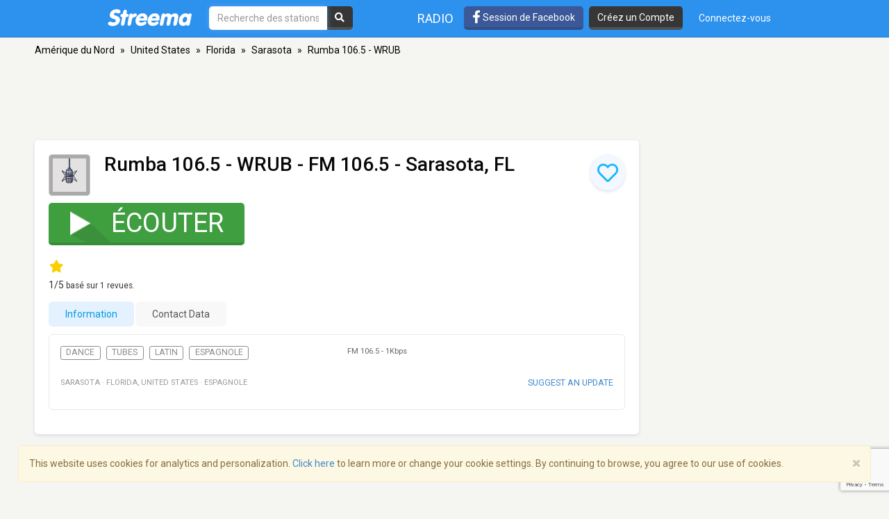

--- FILE ---
content_type: text/html; charset=utf-8
request_url: https://www.google.com/recaptcha/api2/anchor?ar=1&k=6LeCbKwfAAAAAGXbwG-wyQhhz9dxlXuTdtc_oCwI&co=aHR0cHM6Ly9mci5zdHJlZW1hLmNvbTo0NDM.&hl=en&v=PoyoqOPhxBO7pBk68S4YbpHZ&size=invisible&anchor-ms=20000&execute-ms=30000&cb=m7bkaz45y6k1
body_size: 48585
content:
<!DOCTYPE HTML><html dir="ltr" lang="en"><head><meta http-equiv="Content-Type" content="text/html; charset=UTF-8">
<meta http-equiv="X-UA-Compatible" content="IE=edge">
<title>reCAPTCHA</title>
<style type="text/css">
/* cyrillic-ext */
@font-face {
  font-family: 'Roboto';
  font-style: normal;
  font-weight: 400;
  font-stretch: 100%;
  src: url(//fonts.gstatic.com/s/roboto/v48/KFO7CnqEu92Fr1ME7kSn66aGLdTylUAMa3GUBHMdazTgWw.woff2) format('woff2');
  unicode-range: U+0460-052F, U+1C80-1C8A, U+20B4, U+2DE0-2DFF, U+A640-A69F, U+FE2E-FE2F;
}
/* cyrillic */
@font-face {
  font-family: 'Roboto';
  font-style: normal;
  font-weight: 400;
  font-stretch: 100%;
  src: url(//fonts.gstatic.com/s/roboto/v48/KFO7CnqEu92Fr1ME7kSn66aGLdTylUAMa3iUBHMdazTgWw.woff2) format('woff2');
  unicode-range: U+0301, U+0400-045F, U+0490-0491, U+04B0-04B1, U+2116;
}
/* greek-ext */
@font-face {
  font-family: 'Roboto';
  font-style: normal;
  font-weight: 400;
  font-stretch: 100%;
  src: url(//fonts.gstatic.com/s/roboto/v48/KFO7CnqEu92Fr1ME7kSn66aGLdTylUAMa3CUBHMdazTgWw.woff2) format('woff2');
  unicode-range: U+1F00-1FFF;
}
/* greek */
@font-face {
  font-family: 'Roboto';
  font-style: normal;
  font-weight: 400;
  font-stretch: 100%;
  src: url(//fonts.gstatic.com/s/roboto/v48/KFO7CnqEu92Fr1ME7kSn66aGLdTylUAMa3-UBHMdazTgWw.woff2) format('woff2');
  unicode-range: U+0370-0377, U+037A-037F, U+0384-038A, U+038C, U+038E-03A1, U+03A3-03FF;
}
/* math */
@font-face {
  font-family: 'Roboto';
  font-style: normal;
  font-weight: 400;
  font-stretch: 100%;
  src: url(//fonts.gstatic.com/s/roboto/v48/KFO7CnqEu92Fr1ME7kSn66aGLdTylUAMawCUBHMdazTgWw.woff2) format('woff2');
  unicode-range: U+0302-0303, U+0305, U+0307-0308, U+0310, U+0312, U+0315, U+031A, U+0326-0327, U+032C, U+032F-0330, U+0332-0333, U+0338, U+033A, U+0346, U+034D, U+0391-03A1, U+03A3-03A9, U+03B1-03C9, U+03D1, U+03D5-03D6, U+03F0-03F1, U+03F4-03F5, U+2016-2017, U+2034-2038, U+203C, U+2040, U+2043, U+2047, U+2050, U+2057, U+205F, U+2070-2071, U+2074-208E, U+2090-209C, U+20D0-20DC, U+20E1, U+20E5-20EF, U+2100-2112, U+2114-2115, U+2117-2121, U+2123-214F, U+2190, U+2192, U+2194-21AE, U+21B0-21E5, U+21F1-21F2, U+21F4-2211, U+2213-2214, U+2216-22FF, U+2308-230B, U+2310, U+2319, U+231C-2321, U+2336-237A, U+237C, U+2395, U+239B-23B7, U+23D0, U+23DC-23E1, U+2474-2475, U+25AF, U+25B3, U+25B7, U+25BD, U+25C1, U+25CA, U+25CC, U+25FB, U+266D-266F, U+27C0-27FF, U+2900-2AFF, U+2B0E-2B11, U+2B30-2B4C, U+2BFE, U+3030, U+FF5B, U+FF5D, U+1D400-1D7FF, U+1EE00-1EEFF;
}
/* symbols */
@font-face {
  font-family: 'Roboto';
  font-style: normal;
  font-weight: 400;
  font-stretch: 100%;
  src: url(//fonts.gstatic.com/s/roboto/v48/KFO7CnqEu92Fr1ME7kSn66aGLdTylUAMaxKUBHMdazTgWw.woff2) format('woff2');
  unicode-range: U+0001-000C, U+000E-001F, U+007F-009F, U+20DD-20E0, U+20E2-20E4, U+2150-218F, U+2190, U+2192, U+2194-2199, U+21AF, U+21E6-21F0, U+21F3, U+2218-2219, U+2299, U+22C4-22C6, U+2300-243F, U+2440-244A, U+2460-24FF, U+25A0-27BF, U+2800-28FF, U+2921-2922, U+2981, U+29BF, U+29EB, U+2B00-2BFF, U+4DC0-4DFF, U+FFF9-FFFB, U+10140-1018E, U+10190-1019C, U+101A0, U+101D0-101FD, U+102E0-102FB, U+10E60-10E7E, U+1D2C0-1D2D3, U+1D2E0-1D37F, U+1F000-1F0FF, U+1F100-1F1AD, U+1F1E6-1F1FF, U+1F30D-1F30F, U+1F315, U+1F31C, U+1F31E, U+1F320-1F32C, U+1F336, U+1F378, U+1F37D, U+1F382, U+1F393-1F39F, U+1F3A7-1F3A8, U+1F3AC-1F3AF, U+1F3C2, U+1F3C4-1F3C6, U+1F3CA-1F3CE, U+1F3D4-1F3E0, U+1F3ED, U+1F3F1-1F3F3, U+1F3F5-1F3F7, U+1F408, U+1F415, U+1F41F, U+1F426, U+1F43F, U+1F441-1F442, U+1F444, U+1F446-1F449, U+1F44C-1F44E, U+1F453, U+1F46A, U+1F47D, U+1F4A3, U+1F4B0, U+1F4B3, U+1F4B9, U+1F4BB, U+1F4BF, U+1F4C8-1F4CB, U+1F4D6, U+1F4DA, U+1F4DF, U+1F4E3-1F4E6, U+1F4EA-1F4ED, U+1F4F7, U+1F4F9-1F4FB, U+1F4FD-1F4FE, U+1F503, U+1F507-1F50B, U+1F50D, U+1F512-1F513, U+1F53E-1F54A, U+1F54F-1F5FA, U+1F610, U+1F650-1F67F, U+1F687, U+1F68D, U+1F691, U+1F694, U+1F698, U+1F6AD, U+1F6B2, U+1F6B9-1F6BA, U+1F6BC, U+1F6C6-1F6CF, U+1F6D3-1F6D7, U+1F6E0-1F6EA, U+1F6F0-1F6F3, U+1F6F7-1F6FC, U+1F700-1F7FF, U+1F800-1F80B, U+1F810-1F847, U+1F850-1F859, U+1F860-1F887, U+1F890-1F8AD, U+1F8B0-1F8BB, U+1F8C0-1F8C1, U+1F900-1F90B, U+1F93B, U+1F946, U+1F984, U+1F996, U+1F9E9, U+1FA00-1FA6F, U+1FA70-1FA7C, U+1FA80-1FA89, U+1FA8F-1FAC6, U+1FACE-1FADC, U+1FADF-1FAE9, U+1FAF0-1FAF8, U+1FB00-1FBFF;
}
/* vietnamese */
@font-face {
  font-family: 'Roboto';
  font-style: normal;
  font-weight: 400;
  font-stretch: 100%;
  src: url(//fonts.gstatic.com/s/roboto/v48/KFO7CnqEu92Fr1ME7kSn66aGLdTylUAMa3OUBHMdazTgWw.woff2) format('woff2');
  unicode-range: U+0102-0103, U+0110-0111, U+0128-0129, U+0168-0169, U+01A0-01A1, U+01AF-01B0, U+0300-0301, U+0303-0304, U+0308-0309, U+0323, U+0329, U+1EA0-1EF9, U+20AB;
}
/* latin-ext */
@font-face {
  font-family: 'Roboto';
  font-style: normal;
  font-weight: 400;
  font-stretch: 100%;
  src: url(//fonts.gstatic.com/s/roboto/v48/KFO7CnqEu92Fr1ME7kSn66aGLdTylUAMa3KUBHMdazTgWw.woff2) format('woff2');
  unicode-range: U+0100-02BA, U+02BD-02C5, U+02C7-02CC, U+02CE-02D7, U+02DD-02FF, U+0304, U+0308, U+0329, U+1D00-1DBF, U+1E00-1E9F, U+1EF2-1EFF, U+2020, U+20A0-20AB, U+20AD-20C0, U+2113, U+2C60-2C7F, U+A720-A7FF;
}
/* latin */
@font-face {
  font-family: 'Roboto';
  font-style: normal;
  font-weight: 400;
  font-stretch: 100%;
  src: url(//fonts.gstatic.com/s/roboto/v48/KFO7CnqEu92Fr1ME7kSn66aGLdTylUAMa3yUBHMdazQ.woff2) format('woff2');
  unicode-range: U+0000-00FF, U+0131, U+0152-0153, U+02BB-02BC, U+02C6, U+02DA, U+02DC, U+0304, U+0308, U+0329, U+2000-206F, U+20AC, U+2122, U+2191, U+2193, U+2212, U+2215, U+FEFF, U+FFFD;
}
/* cyrillic-ext */
@font-face {
  font-family: 'Roboto';
  font-style: normal;
  font-weight: 500;
  font-stretch: 100%;
  src: url(//fonts.gstatic.com/s/roboto/v48/KFO7CnqEu92Fr1ME7kSn66aGLdTylUAMa3GUBHMdazTgWw.woff2) format('woff2');
  unicode-range: U+0460-052F, U+1C80-1C8A, U+20B4, U+2DE0-2DFF, U+A640-A69F, U+FE2E-FE2F;
}
/* cyrillic */
@font-face {
  font-family: 'Roboto';
  font-style: normal;
  font-weight: 500;
  font-stretch: 100%;
  src: url(//fonts.gstatic.com/s/roboto/v48/KFO7CnqEu92Fr1ME7kSn66aGLdTylUAMa3iUBHMdazTgWw.woff2) format('woff2');
  unicode-range: U+0301, U+0400-045F, U+0490-0491, U+04B0-04B1, U+2116;
}
/* greek-ext */
@font-face {
  font-family: 'Roboto';
  font-style: normal;
  font-weight: 500;
  font-stretch: 100%;
  src: url(//fonts.gstatic.com/s/roboto/v48/KFO7CnqEu92Fr1ME7kSn66aGLdTylUAMa3CUBHMdazTgWw.woff2) format('woff2');
  unicode-range: U+1F00-1FFF;
}
/* greek */
@font-face {
  font-family: 'Roboto';
  font-style: normal;
  font-weight: 500;
  font-stretch: 100%;
  src: url(//fonts.gstatic.com/s/roboto/v48/KFO7CnqEu92Fr1ME7kSn66aGLdTylUAMa3-UBHMdazTgWw.woff2) format('woff2');
  unicode-range: U+0370-0377, U+037A-037F, U+0384-038A, U+038C, U+038E-03A1, U+03A3-03FF;
}
/* math */
@font-face {
  font-family: 'Roboto';
  font-style: normal;
  font-weight: 500;
  font-stretch: 100%;
  src: url(//fonts.gstatic.com/s/roboto/v48/KFO7CnqEu92Fr1ME7kSn66aGLdTylUAMawCUBHMdazTgWw.woff2) format('woff2');
  unicode-range: U+0302-0303, U+0305, U+0307-0308, U+0310, U+0312, U+0315, U+031A, U+0326-0327, U+032C, U+032F-0330, U+0332-0333, U+0338, U+033A, U+0346, U+034D, U+0391-03A1, U+03A3-03A9, U+03B1-03C9, U+03D1, U+03D5-03D6, U+03F0-03F1, U+03F4-03F5, U+2016-2017, U+2034-2038, U+203C, U+2040, U+2043, U+2047, U+2050, U+2057, U+205F, U+2070-2071, U+2074-208E, U+2090-209C, U+20D0-20DC, U+20E1, U+20E5-20EF, U+2100-2112, U+2114-2115, U+2117-2121, U+2123-214F, U+2190, U+2192, U+2194-21AE, U+21B0-21E5, U+21F1-21F2, U+21F4-2211, U+2213-2214, U+2216-22FF, U+2308-230B, U+2310, U+2319, U+231C-2321, U+2336-237A, U+237C, U+2395, U+239B-23B7, U+23D0, U+23DC-23E1, U+2474-2475, U+25AF, U+25B3, U+25B7, U+25BD, U+25C1, U+25CA, U+25CC, U+25FB, U+266D-266F, U+27C0-27FF, U+2900-2AFF, U+2B0E-2B11, U+2B30-2B4C, U+2BFE, U+3030, U+FF5B, U+FF5D, U+1D400-1D7FF, U+1EE00-1EEFF;
}
/* symbols */
@font-face {
  font-family: 'Roboto';
  font-style: normal;
  font-weight: 500;
  font-stretch: 100%;
  src: url(//fonts.gstatic.com/s/roboto/v48/KFO7CnqEu92Fr1ME7kSn66aGLdTylUAMaxKUBHMdazTgWw.woff2) format('woff2');
  unicode-range: U+0001-000C, U+000E-001F, U+007F-009F, U+20DD-20E0, U+20E2-20E4, U+2150-218F, U+2190, U+2192, U+2194-2199, U+21AF, U+21E6-21F0, U+21F3, U+2218-2219, U+2299, U+22C4-22C6, U+2300-243F, U+2440-244A, U+2460-24FF, U+25A0-27BF, U+2800-28FF, U+2921-2922, U+2981, U+29BF, U+29EB, U+2B00-2BFF, U+4DC0-4DFF, U+FFF9-FFFB, U+10140-1018E, U+10190-1019C, U+101A0, U+101D0-101FD, U+102E0-102FB, U+10E60-10E7E, U+1D2C0-1D2D3, U+1D2E0-1D37F, U+1F000-1F0FF, U+1F100-1F1AD, U+1F1E6-1F1FF, U+1F30D-1F30F, U+1F315, U+1F31C, U+1F31E, U+1F320-1F32C, U+1F336, U+1F378, U+1F37D, U+1F382, U+1F393-1F39F, U+1F3A7-1F3A8, U+1F3AC-1F3AF, U+1F3C2, U+1F3C4-1F3C6, U+1F3CA-1F3CE, U+1F3D4-1F3E0, U+1F3ED, U+1F3F1-1F3F3, U+1F3F5-1F3F7, U+1F408, U+1F415, U+1F41F, U+1F426, U+1F43F, U+1F441-1F442, U+1F444, U+1F446-1F449, U+1F44C-1F44E, U+1F453, U+1F46A, U+1F47D, U+1F4A3, U+1F4B0, U+1F4B3, U+1F4B9, U+1F4BB, U+1F4BF, U+1F4C8-1F4CB, U+1F4D6, U+1F4DA, U+1F4DF, U+1F4E3-1F4E6, U+1F4EA-1F4ED, U+1F4F7, U+1F4F9-1F4FB, U+1F4FD-1F4FE, U+1F503, U+1F507-1F50B, U+1F50D, U+1F512-1F513, U+1F53E-1F54A, U+1F54F-1F5FA, U+1F610, U+1F650-1F67F, U+1F687, U+1F68D, U+1F691, U+1F694, U+1F698, U+1F6AD, U+1F6B2, U+1F6B9-1F6BA, U+1F6BC, U+1F6C6-1F6CF, U+1F6D3-1F6D7, U+1F6E0-1F6EA, U+1F6F0-1F6F3, U+1F6F7-1F6FC, U+1F700-1F7FF, U+1F800-1F80B, U+1F810-1F847, U+1F850-1F859, U+1F860-1F887, U+1F890-1F8AD, U+1F8B0-1F8BB, U+1F8C0-1F8C1, U+1F900-1F90B, U+1F93B, U+1F946, U+1F984, U+1F996, U+1F9E9, U+1FA00-1FA6F, U+1FA70-1FA7C, U+1FA80-1FA89, U+1FA8F-1FAC6, U+1FACE-1FADC, U+1FADF-1FAE9, U+1FAF0-1FAF8, U+1FB00-1FBFF;
}
/* vietnamese */
@font-face {
  font-family: 'Roboto';
  font-style: normal;
  font-weight: 500;
  font-stretch: 100%;
  src: url(//fonts.gstatic.com/s/roboto/v48/KFO7CnqEu92Fr1ME7kSn66aGLdTylUAMa3OUBHMdazTgWw.woff2) format('woff2');
  unicode-range: U+0102-0103, U+0110-0111, U+0128-0129, U+0168-0169, U+01A0-01A1, U+01AF-01B0, U+0300-0301, U+0303-0304, U+0308-0309, U+0323, U+0329, U+1EA0-1EF9, U+20AB;
}
/* latin-ext */
@font-face {
  font-family: 'Roboto';
  font-style: normal;
  font-weight: 500;
  font-stretch: 100%;
  src: url(//fonts.gstatic.com/s/roboto/v48/KFO7CnqEu92Fr1ME7kSn66aGLdTylUAMa3KUBHMdazTgWw.woff2) format('woff2');
  unicode-range: U+0100-02BA, U+02BD-02C5, U+02C7-02CC, U+02CE-02D7, U+02DD-02FF, U+0304, U+0308, U+0329, U+1D00-1DBF, U+1E00-1E9F, U+1EF2-1EFF, U+2020, U+20A0-20AB, U+20AD-20C0, U+2113, U+2C60-2C7F, U+A720-A7FF;
}
/* latin */
@font-face {
  font-family: 'Roboto';
  font-style: normal;
  font-weight: 500;
  font-stretch: 100%;
  src: url(//fonts.gstatic.com/s/roboto/v48/KFO7CnqEu92Fr1ME7kSn66aGLdTylUAMa3yUBHMdazQ.woff2) format('woff2');
  unicode-range: U+0000-00FF, U+0131, U+0152-0153, U+02BB-02BC, U+02C6, U+02DA, U+02DC, U+0304, U+0308, U+0329, U+2000-206F, U+20AC, U+2122, U+2191, U+2193, U+2212, U+2215, U+FEFF, U+FFFD;
}
/* cyrillic-ext */
@font-face {
  font-family: 'Roboto';
  font-style: normal;
  font-weight: 900;
  font-stretch: 100%;
  src: url(//fonts.gstatic.com/s/roboto/v48/KFO7CnqEu92Fr1ME7kSn66aGLdTylUAMa3GUBHMdazTgWw.woff2) format('woff2');
  unicode-range: U+0460-052F, U+1C80-1C8A, U+20B4, U+2DE0-2DFF, U+A640-A69F, U+FE2E-FE2F;
}
/* cyrillic */
@font-face {
  font-family: 'Roboto';
  font-style: normal;
  font-weight: 900;
  font-stretch: 100%;
  src: url(//fonts.gstatic.com/s/roboto/v48/KFO7CnqEu92Fr1ME7kSn66aGLdTylUAMa3iUBHMdazTgWw.woff2) format('woff2');
  unicode-range: U+0301, U+0400-045F, U+0490-0491, U+04B0-04B1, U+2116;
}
/* greek-ext */
@font-face {
  font-family: 'Roboto';
  font-style: normal;
  font-weight: 900;
  font-stretch: 100%;
  src: url(//fonts.gstatic.com/s/roboto/v48/KFO7CnqEu92Fr1ME7kSn66aGLdTylUAMa3CUBHMdazTgWw.woff2) format('woff2');
  unicode-range: U+1F00-1FFF;
}
/* greek */
@font-face {
  font-family: 'Roboto';
  font-style: normal;
  font-weight: 900;
  font-stretch: 100%;
  src: url(//fonts.gstatic.com/s/roboto/v48/KFO7CnqEu92Fr1ME7kSn66aGLdTylUAMa3-UBHMdazTgWw.woff2) format('woff2');
  unicode-range: U+0370-0377, U+037A-037F, U+0384-038A, U+038C, U+038E-03A1, U+03A3-03FF;
}
/* math */
@font-face {
  font-family: 'Roboto';
  font-style: normal;
  font-weight: 900;
  font-stretch: 100%;
  src: url(//fonts.gstatic.com/s/roboto/v48/KFO7CnqEu92Fr1ME7kSn66aGLdTylUAMawCUBHMdazTgWw.woff2) format('woff2');
  unicode-range: U+0302-0303, U+0305, U+0307-0308, U+0310, U+0312, U+0315, U+031A, U+0326-0327, U+032C, U+032F-0330, U+0332-0333, U+0338, U+033A, U+0346, U+034D, U+0391-03A1, U+03A3-03A9, U+03B1-03C9, U+03D1, U+03D5-03D6, U+03F0-03F1, U+03F4-03F5, U+2016-2017, U+2034-2038, U+203C, U+2040, U+2043, U+2047, U+2050, U+2057, U+205F, U+2070-2071, U+2074-208E, U+2090-209C, U+20D0-20DC, U+20E1, U+20E5-20EF, U+2100-2112, U+2114-2115, U+2117-2121, U+2123-214F, U+2190, U+2192, U+2194-21AE, U+21B0-21E5, U+21F1-21F2, U+21F4-2211, U+2213-2214, U+2216-22FF, U+2308-230B, U+2310, U+2319, U+231C-2321, U+2336-237A, U+237C, U+2395, U+239B-23B7, U+23D0, U+23DC-23E1, U+2474-2475, U+25AF, U+25B3, U+25B7, U+25BD, U+25C1, U+25CA, U+25CC, U+25FB, U+266D-266F, U+27C0-27FF, U+2900-2AFF, U+2B0E-2B11, U+2B30-2B4C, U+2BFE, U+3030, U+FF5B, U+FF5D, U+1D400-1D7FF, U+1EE00-1EEFF;
}
/* symbols */
@font-face {
  font-family: 'Roboto';
  font-style: normal;
  font-weight: 900;
  font-stretch: 100%;
  src: url(//fonts.gstatic.com/s/roboto/v48/KFO7CnqEu92Fr1ME7kSn66aGLdTylUAMaxKUBHMdazTgWw.woff2) format('woff2');
  unicode-range: U+0001-000C, U+000E-001F, U+007F-009F, U+20DD-20E0, U+20E2-20E4, U+2150-218F, U+2190, U+2192, U+2194-2199, U+21AF, U+21E6-21F0, U+21F3, U+2218-2219, U+2299, U+22C4-22C6, U+2300-243F, U+2440-244A, U+2460-24FF, U+25A0-27BF, U+2800-28FF, U+2921-2922, U+2981, U+29BF, U+29EB, U+2B00-2BFF, U+4DC0-4DFF, U+FFF9-FFFB, U+10140-1018E, U+10190-1019C, U+101A0, U+101D0-101FD, U+102E0-102FB, U+10E60-10E7E, U+1D2C0-1D2D3, U+1D2E0-1D37F, U+1F000-1F0FF, U+1F100-1F1AD, U+1F1E6-1F1FF, U+1F30D-1F30F, U+1F315, U+1F31C, U+1F31E, U+1F320-1F32C, U+1F336, U+1F378, U+1F37D, U+1F382, U+1F393-1F39F, U+1F3A7-1F3A8, U+1F3AC-1F3AF, U+1F3C2, U+1F3C4-1F3C6, U+1F3CA-1F3CE, U+1F3D4-1F3E0, U+1F3ED, U+1F3F1-1F3F3, U+1F3F5-1F3F7, U+1F408, U+1F415, U+1F41F, U+1F426, U+1F43F, U+1F441-1F442, U+1F444, U+1F446-1F449, U+1F44C-1F44E, U+1F453, U+1F46A, U+1F47D, U+1F4A3, U+1F4B0, U+1F4B3, U+1F4B9, U+1F4BB, U+1F4BF, U+1F4C8-1F4CB, U+1F4D6, U+1F4DA, U+1F4DF, U+1F4E3-1F4E6, U+1F4EA-1F4ED, U+1F4F7, U+1F4F9-1F4FB, U+1F4FD-1F4FE, U+1F503, U+1F507-1F50B, U+1F50D, U+1F512-1F513, U+1F53E-1F54A, U+1F54F-1F5FA, U+1F610, U+1F650-1F67F, U+1F687, U+1F68D, U+1F691, U+1F694, U+1F698, U+1F6AD, U+1F6B2, U+1F6B9-1F6BA, U+1F6BC, U+1F6C6-1F6CF, U+1F6D3-1F6D7, U+1F6E0-1F6EA, U+1F6F0-1F6F3, U+1F6F7-1F6FC, U+1F700-1F7FF, U+1F800-1F80B, U+1F810-1F847, U+1F850-1F859, U+1F860-1F887, U+1F890-1F8AD, U+1F8B0-1F8BB, U+1F8C0-1F8C1, U+1F900-1F90B, U+1F93B, U+1F946, U+1F984, U+1F996, U+1F9E9, U+1FA00-1FA6F, U+1FA70-1FA7C, U+1FA80-1FA89, U+1FA8F-1FAC6, U+1FACE-1FADC, U+1FADF-1FAE9, U+1FAF0-1FAF8, U+1FB00-1FBFF;
}
/* vietnamese */
@font-face {
  font-family: 'Roboto';
  font-style: normal;
  font-weight: 900;
  font-stretch: 100%;
  src: url(//fonts.gstatic.com/s/roboto/v48/KFO7CnqEu92Fr1ME7kSn66aGLdTylUAMa3OUBHMdazTgWw.woff2) format('woff2');
  unicode-range: U+0102-0103, U+0110-0111, U+0128-0129, U+0168-0169, U+01A0-01A1, U+01AF-01B0, U+0300-0301, U+0303-0304, U+0308-0309, U+0323, U+0329, U+1EA0-1EF9, U+20AB;
}
/* latin-ext */
@font-face {
  font-family: 'Roboto';
  font-style: normal;
  font-weight: 900;
  font-stretch: 100%;
  src: url(//fonts.gstatic.com/s/roboto/v48/KFO7CnqEu92Fr1ME7kSn66aGLdTylUAMa3KUBHMdazTgWw.woff2) format('woff2');
  unicode-range: U+0100-02BA, U+02BD-02C5, U+02C7-02CC, U+02CE-02D7, U+02DD-02FF, U+0304, U+0308, U+0329, U+1D00-1DBF, U+1E00-1E9F, U+1EF2-1EFF, U+2020, U+20A0-20AB, U+20AD-20C0, U+2113, U+2C60-2C7F, U+A720-A7FF;
}
/* latin */
@font-face {
  font-family: 'Roboto';
  font-style: normal;
  font-weight: 900;
  font-stretch: 100%;
  src: url(//fonts.gstatic.com/s/roboto/v48/KFO7CnqEu92Fr1ME7kSn66aGLdTylUAMa3yUBHMdazQ.woff2) format('woff2');
  unicode-range: U+0000-00FF, U+0131, U+0152-0153, U+02BB-02BC, U+02C6, U+02DA, U+02DC, U+0304, U+0308, U+0329, U+2000-206F, U+20AC, U+2122, U+2191, U+2193, U+2212, U+2215, U+FEFF, U+FFFD;
}

</style>
<link rel="stylesheet" type="text/css" href="https://www.gstatic.com/recaptcha/releases/PoyoqOPhxBO7pBk68S4YbpHZ/styles__ltr.css">
<script nonce="MaZW0bZudF6kQbaRmBNr4w" type="text/javascript">window['__recaptcha_api'] = 'https://www.google.com/recaptcha/api2/';</script>
<script type="text/javascript" src="https://www.gstatic.com/recaptcha/releases/PoyoqOPhxBO7pBk68S4YbpHZ/recaptcha__en.js" nonce="MaZW0bZudF6kQbaRmBNr4w">
      
    </script></head>
<body><div id="rc-anchor-alert" class="rc-anchor-alert"></div>
<input type="hidden" id="recaptcha-token" value="[base64]">
<script type="text/javascript" nonce="MaZW0bZudF6kQbaRmBNr4w">
      recaptcha.anchor.Main.init("[\x22ainput\x22,[\x22bgdata\x22,\x22\x22,\[base64]/[base64]/[base64]/[base64]/cjw8ejpyPj4+eil9Y2F0Y2gobCl7dGhyb3cgbDt9fSxIPWZ1bmN0aW9uKHcsdCx6KXtpZih3PT0xOTR8fHc9PTIwOCl0LnZbd10/dC52W3ddLmNvbmNhdCh6KTp0LnZbd109b2Yoeix0KTtlbHNle2lmKHQuYkImJnchPTMxNylyZXR1cm47dz09NjZ8fHc9PTEyMnx8dz09NDcwfHx3PT00NHx8dz09NDE2fHx3PT0zOTd8fHc9PTQyMXx8dz09Njh8fHc9PTcwfHx3PT0xODQ/[base64]/[base64]/[base64]/bmV3IGRbVl0oSlswXSk6cD09Mj9uZXcgZFtWXShKWzBdLEpbMV0pOnA9PTM/bmV3IGRbVl0oSlswXSxKWzFdLEpbMl0pOnA9PTQ/[base64]/[base64]/[base64]/[base64]\x22,\[base64]\\u003d\\u003d\x22,\[base64]/CgR1zw5Izw6zDrMOWwrPDq8OLWMKgw6TDk8OvwrzDv1JaUgnCu8K+WsOVwo9BemZpw413F0TDmMOGw6jDlsO3J0TCkAjDpnDClsOZwooYQBXDpsOVw7x5w6fDk04WFMK9w6EZLwPDokJqwq/Cs8O9AcKSRcKow5YBQ8OVw4XDt8O0w7ZCcsKfw4LDnxhoYsKXwqDCmnXCisKQWU50Z8OREsKUw4t7OsKzwpojUnoiw7sWwq07w4/CqxbDrMKXEl04woU5w4gfwoguw41FNsKJYcK+RcOhwo4+w5oywqfDpG9UwqZrw7nClTHCnDYmbgtuw75nLsKFwo7CusO6wp7DhcK6w7U3wrpsw5J+w7Ypw5LCgGbCtsKKJsKKTWlvf8K+wpZvTcOMMgpSSMOSYQ7CsQwEwplAUMKtFGTCoSfCisK6AcOvw5/[base64]/[base64]/CjipLw4LDgkXDmMOswpYQHxZhWgx3Eh4DEMOOw4spQELDl8OFw6jDmMOTw6LDnF/DvMKPw4vDvMOAw70HSmnDt1gGw5XDn8O0NMO8w7TDli7CmGkRw50RwpZJR8O9wofCkMOEVTtNJCLDjQ14wqnDssKtw6hkZ3PDslAsw7hzW8OvwqPCsHEQw4VaRcOCwq0/woQkbXsWwqM7FjQ+JTLCjMOGw7ARw5vCu3JcKsKcesKUwp1DKA/CgwUpw5IHHcOFwpRRNm/DhsOFwq88bV0XwrfCpU0BP0oxwohMaMKLfsO+FiF+aMOuGxLDtGnDvjcPJCJwecOpw4zCjWdmw5oWBhgIw71SbG3CiSfCvMKXSXFUTMO+XcO/wr8XwoDCgsKERkNcw4TCp3xWw5k4JMOXeUIIXj4SacKww6nDsMORwr/[base64]/[base64]/CohXCsFUkKDXDg8KQB1ZCV1V5wpHDh8OQM8Ozw40Gw7E9GHMnZcKIXsKow43Dv8KDOMKEwrEJw7HDiCnDv8OXw6vDn1gJw5slw6LDjMKQdHABO8O9LsKGU8OOwpQ8w5stLmPDsEwkdsKBwpI3woLDg2/CpCrDnUDCvMOZwqvCrMO8bR0MLMOow5DDjMK0w7TCj8K3c2nCjEjCgsOqaMKewoJPwoXDhcKcwqJgw7MOSjdTwq/[base64]/DncKWw4Q0wqrDq8KKfsO8w7JXw7sVG8O2ew7ChVrCv0dlw4HCjMKbLgnCpV8zMETCpsK4R8O9wqx3w6nDicOYIgdwLcOrKWNUZMOad0fDug9Nw4/CgXhEwqbCuC3CoTBKwrIpwrvDm8OTwqnCrCELWcOuRcK7RS1/XBPDvTzCocKFwqDDkihFw5zDqcKyK8K8G8Ojc8Kmwp3Cp0rDh8OCw6xPw49FwobCmB3CjAVnLcK/w7HCl8KYwqs+QMOfworCnMOGFDHDgDXDuwbDn3kyWmLDrcO+wqJkCVvDh3hVOnI1wqVQw5nCkVJrZ8Orw4pqWsKXQgABw5YOScOKw4Euwr9yPkx9YMOZwpF6UHbDn8KtDMK5w4ctKcOywq02XFLDu0PCoRHDmBrDvUJkw5QDasO7wrkWw64Fal/CkcO7BcKwwrrDlh3DvFh+w63DgHXDu3bCisO1w7TCiRYRc1fDlcOew6B1wrdsH8K5LknCvMOewpLDhTU3KljDsMONw7Z2MlzClsOlwqZFw4DDpMOITCB6RMKYw5RJwrbCicOQJ8KQwr/[base64]/[base64]/CmwMpwqTDm8OEQ8KHwrpCPMOFwoFbfsOgw68RC8KbDcOsYCEwwofDoj/[base64]/DgxpHPXgZw7x/w5PDlcOKL8KRw7XClcKlGsOlG8OPwr0hwqHCrmNZw51fwo1PMsOGw5bCgsOHYFzCv8Okw5pRMMOXwoTCkMKTK8OZwqRDSWrDlksIw4bCjDbDu8O/PMOIESh9w73Cqho5w6lLT8K1dG/DocKjw7EJw5LCssKGesOiw7QQb8ODesO5w5sgwp1Fw7fCqsO/wr4iw6vCqsKewoLDgsKYRcOew5kQd31nZMKFaFXCjmPCozLDp8KyVWw2wqlfwqgXwrfCqQtYw6fCnMKCwrJnNsOJwr/DpjZwwoB0YkTClGsBw4UQHkB/cRDDiyNuEkJLw6lJw4ZIw6PChcOEw7bDokPDuTlzw4/CompXZRfCmcOUVR8bw7d8fw3CssOxwpvDombCiMKTwpNnw6bDiMOoEcONw4UTw43Dn8OmacKZJcK9w43ClzfCrsOWIMKvw4JuwrMFSMOsw40awownw7vCgT/DtXHDuB1jasO/bcKoLMKyw5AsTy8qEcK2TQTCkCJ8LsO6wrxsIEY2wq7DgFPDtsKzZ8OZwp/[base64]/[base64]/acODwp/CklNRVAZ9w48bECrCmsK/wq1/woBbwqTDlsK2w4YRwpV6wprDpsOdw4LCnkjDm8KPMisvKk12w5lewqI1RcKWw4zCkWgeGzrDoMKnwoBlwokoXcKSw6RcfXLCrV1UwoIrwo/CkjPDuAQ3w57DuHjCnSfChMOow6ogPBgMw6p4E8KLV8K8w4XCvG7CvS/CkxHDjMOYwofDmsKIWsOHEcO9w4JMwp1cOWZKIcOqTsOAwrM5J0h/ME8wfMKwNHBjZQzDhMKtwq4hwoknNhbDpMOccMOyIsKcw4nDgcK6OSxMw4rCuw9pw45JAcKsDcK2w4XCjCDCusOKQcKMwpdodRDDo8O+w65Lw486w4DDgcOdY8K6MyNRZ8O7w6/CksOWwoAnX8O0w4vClcKBRH9dL8KSwrkdwqUtcMOHw6ICw4lpesOKw5ohw5dgF8Oewpc/w4TDgiHDvULCoMK2w4Ibw77DvybDlW5BcsKsw69CwqjCgsKYw57Ci0/[base64]/w4jCkyJjw5nDrDZ6VxVsCSHCisOeMkxEeMKuIzkIwpoLH3MpHw54H30bw7LDmMK9w5jCsV7DpUBDwqknw7DCiwPCpMOZw4Y+GgoSe8OTw4PDiVRvw7/[base64]/Ct8KUKMKpw5LDkWpcw5dww7I/M8KRFMK2wqYbdsKVwoo3wpw1RsOsw7Y1RAjDksOKwpkSw50yHsKiCsO+wo/CucOpbTh7TQHCtjvCpCjDt8KLWMOlwqDCqsOiAkgjHQ7DgD4sVCMlLsODw6VpwqkRc0EmBsONwpokccOHwrRsaMOow7w3w7DCqwPCrx12N8KuwpfCocKQwp/DqcO+w4rDsMKdwo/DhcKDwpV4w4BDU8KTKMK5wpNlwr3CqF5OMRFKG8OUIWFUb8K+bgLDozlyUEoswoXCvcOBw7/CssO5UcOmZsKnJU9Ewo9awpXChl4aTcKZTlPDhS7DnsOyOGvChsK8IMOXICxGNsOfOMORP2PCgi9kwqsOwo0iTsOpw4jChcK9wrTCp8OJw4oMwrR9w7nChGHCiMKawqnCjAfCp8O/wpcMYMK0Fz/DksOsD8K/[base64]/wpLDrR5zwqrCtRc3Q0nDpsK3VWxMMSJOwqVHw7tWLcKLMMKaWD0aMVHDt8OMViEpw54Pw5M3GsOXCk4rwojDnCQKw4fCo35Wwp/CmsKOLicHTi0yexhfwqDDj8Olw6lWw6vCjXjDisKiJsKRHlDDkcKiI8K7wrDCvTDCp8O5ZsKwcUHCph/Dq8OtCHPCvyDDocK5eMKpD3dwekRjJ2/CqMKnw483wqVQFSNKwqDCicK7w5jDjcKPwoDCvBEaesOJJyzCgxFLw4rDgsOZasOPw6TDvALDisOSwppeFMOmwqLCtMOoTx4+U8K6w6DCuiMmYHNqw5TDisOOw44VZB7Cv8KpwrvDpcK3wrfCpDoHw7U4w6/DnQ7Cr8ODY3JrFW8Aw4BpfMK/w4wqf2nDncOMwofDnlgqH8KvPcKgw7s4w4NQCcKLD0/DhjY0cMOPw5AAwpgiRWFMwoMNYX/Chx7Dv8Kkw7tjE8O2dGbDqcOCw43CoRnCmcKow5nCq8ObVcOmZ2vCh8Kgw57CpCAJI0vDh2DDiznDs8OlRXVdAsK1FsO2a0BiBRkSw5h9OyfCm2JQLV1LfMOgAgDDjMKew4HDgykqI8OTVS/CoBTDgsK5fWlbwq1ONnvChkszw7LDlDPDjcKJeCfCgcOrw78RG8OaLsO6WkzCgGMFwpvDmDPCs8Kiw6/DpMKkIktHwrxPw5YXGMKbA8OQwqDCjktJw7XDggtrw7PChEzCgEgLwqgrXcKNVcKuwqoSFDfDr20CasKTXkjCgsKqwpFhwphhwq8TwqrDr8OKw6jCtR/Ds0ltOsOWd35pRULDumBSwqjCngnCtMO9GBc/w7ElDmllw7LClcODC0zCjmsvSMOuL8KfPcKvbsKgwpZQwr/DqgUuJmXDvCXDqV/CvERME8KMw6FbE8O3E1wHwr/[base64]/[base64]/DmEXCiBhRwrXCiDbCuMKowrXDtCoFA2BJDsKFwrg9JcOXwqTDtcO1w4TDllkDwotrcmMtKMORw7bDqHozR8KgwrjCmV59Q1nCkCofR8O4DMKyQh7DnsK/YsK/wpcQwqPDnS7Dgw5zFj5odFfDqsKpE2HCocKWL8KVb0NnMsOZw4ZtTsKyw4t+w6HDmjfCh8KcZUHCoh7DvXbDu8Kuw79bf8KOwr3Dk8OeL8Omw7vDvsOiwpIPwqPDl8OvBjcIwo7DsFwBQVDCicKYMMOxdFoRQMOVSsKMDFltw40JHSLCiE/DtVbCt8ObF8OSP8KWw4J7Vndlw65/[base64]/[base64]/[base64]/[base64]/CmhLDrMK1PMO4w4RlesOHQH3DrMKsNjh4EcO5URTCvcOAAA/[base64]/[base64]/[base64]/CrcOKUR8jbFgaTnvCn3h+KU3DqMKdChNIY8ODdsKrw7/CozDDv8OOw7ACw7nCmg/ChsKZFGvCr8Oxa8KXS1nDqHnDv21Jwr4sw7ZXwojCiUjCisKkVFTCpcOqExLDnDrDmEEPw7jDuSsiwqoUw6nCnGMowrkhbsKgKcKiwoTClhk9w7/CnsOnTcO2woNRwqEkwo3ChhwNG33CmG7DocKhw7jDknnDkCRrcTgFT8KfwrNPw5jCu8Oqwp7Dl2zCjxgiwq4fR8KcwrrDvMKnw5/CpQg0wpppLMKTwqjCqcK9dnsnwoUGM8KoWsKcw646T3rDh3g/w57Cu8KjUVohcEPCk8KxF8OzwprDkcKjA8KvwpoxD8OCJy7DqXfCr8KOVsOrwoDCscKkwoN4YH0Nw7wMaArDi8O5w4FeJjXDjCrCtMK9wq1OdBAlw6fClQAIwoETYwHCnsOTw5nCsF5Pw79NwqnCpDvDlSd7wrjDqzfDmMKww5AxZMKVwp/Dr0rCgDzDicKNwpgACkRZw70dwq4PW8OuGsOLwpDCuQrCkUnCt8Ktby5JW8KuwprCpMOXwpjDh8KcIy40TQLDhw/DjMKiE30wIMK3JsOdwoHDt8KPOsODw64nZ8K6wptpLcOVw5HDtQ9bw6vDkMKfEMO0w5kCw5NYw7nCiMKSQsKpwrodw6PDvsOrVFfDglAvw6nDisOQGQPCmB/[base64]/Cv1pjwo9DVTLDgcKww5jDk2/DoMOJwp0Kw49NOwrCqUghdm3DinDCucKIGsOSI8K9wpfCpsO+w4VGGcOqwqd/QmLDncKiHy3CrCBiKgTDpsOdw5DDpsO1wphmwrjCksKUw6ZAw4l4w4I7w4vCnwxJw50ywqkTw5ocZ8K/VMK5aMO6w7gtHsKqwp19TMKxw50twpVFwrBLw6LClsOKA8K7w6fCjT9PwoJOw6VEd0h1wrvDmcKuwpLCoxHCocOwYcOEwp0/[base64]/[base64]/Ckg7DlmzCvzXDrsKWwrdpwpXCmMOtDH7DrhjCr8K+GnfCnljDlMOuw7ENMMOCPGEJwoDChUHDp0/[base64]/CkMKTD8OjNmrDlCPCpMOKw5vCs0pKTsOSw4BbOHdpd23DrV03ScOmw4d+woZYPFLCoD/[base64]/CisO/w4vCt8OawoDCgit3w5PDt8KgwoZlw4ADw6MgGlcmw6TDjsK3BhrCoMOKWSnDlB7DgsOyIndswp5ZwrF/w5Qgw7vDtQYFw7IbIcK1w4w/wr3Ckyl6TcOawp7DrcO5AcOJUQhSW1gFSQLCusONYMOpPMOaw7xyasOPIcOXRsKIV8KvwoTCvCvDrwJuWiDCjMKZdWvCnMKww5HCicOaXiHDucO3azV9WEnCvVNJwrLDrsKKQMOyYcO2w5rDgQHChl97w6bDksK3Oi3DlFg9aB/Ck0AFUDJPH0fCmWpwwpkRwp9ZRApQwo5QG8KaQsKkHMO5wrDCs8KswonCtELClBgrw58Bw7EBACnCmBbCj083HMOCw5QsRF/CjsORI8KcKMKJT8KWM8Ogw5vDp0HCtV/DlnZtBMKAIsKdLMOfw4VsFSB1w7ZXfDxNYsOOZCgKD8KIe2Q6w77CnjM1NBF/M8O8wpgUR33CpcOtOcOnwrDDvj0HbsODw7Rlb8OdGkJPw55mbinDp8O0MsOgw7bDrlvDog8Fw4BsOsKZwo/ChnF5c8ODw4xGDMOJwp52w7HCisKMNT3Ci8OwYGfCsXEbwr1ufsKXc8KmSMKzwqBpw4nCqztFw547w4YDw7g6woJdUsK3NUBdwpBhwqYKHCnCk8K2w5fCgQgmw69EYcOaw7rDpMKsAG1zw7XCsWHCjyPDnMKbZQYYwo7CrGo7w7/CqxhdSkzDrMOQwp8UwpHDk8OYwpkpw5EdAcOTwoTDik3CncKiwpLCoMOqwqJaw4wVWSDDnA9Ewqtfw4xxKQjCmWoTMsOpVjppTzjDtcKlw6bCnyDCqMKIwqBWMMO3B8KiwqMEw5HDocKHbcOXwr8Tw4gew5FGaWHDmSBHwogFw58pwoHDjcOAK8KmwrXDlyw/w4wBXsOgbHHCmFdmwrgyOmtmw5LCjH9YWsKrQsKRYcK1LcKJbGbCgjzDhcOmM8KKPxfCiV/DgcK7P8Ojw6BYfcOGU8KPw7PCuMOjwrY7ZMOUw6PDjXjChsOpwoXDmcOrfmgxLiXDhVDCvCA3E8OXK0nDp8Oyw6oZBVohwqPCv8O2cxXCunhFw47CmhROScK5bMOaw6wQwo5LYFAIwpXCgi3CgcKXJHYOYjVbIXzCtsOcCBrDpR/[base64]/Ct0UDwqHCr8K3wrvChSXDl8OVw7bDrMOyw6BRwod6BcKSwpDDkcOnGMOgLsOWwp3Cl8OSAXnCvhrDt0HChMOrw6ZQBUdgEsOQwro5AMKQwqjDlMOkSC3Dp8O7bcOOwq7CrsKXZMKYGw4ZdS7CgcOKa8KFZR9yw4PCmH0SA8O0CQNPwpvDnMKMfX/CncOswopoOcOOUcOpwosQw7NhZcOhw6YdMl13UBk2SHrCjMKIIsKPLFPDmMKHAMKkbl4twp3CisOaasKYVCHDqcOPw7wdF8K1w5Ikw4EvczttKcOOPV3CvS7Ck8O3JsORAgfCscKvwqxOwqYZwrPDt8OmwpfDvW8iw6d0wrEuVMKUHcOubx8mAMKKw4/CrSd7dlPDq8OIeTdhAMK4UlsVw6tDS3zDpMKRI8KZRSHCplTCg087EcOewp4+eyAlHmTDnsOJHmvCkcOwwrUELcO8wpXCtcOJEMOMZcKiw5fDp8Klwr3Cmg98w77DicKDasKzBMKxQcKVf1HCsU/CscOKMcOHRRscwoNiwqnDu0nDonUOBcK4NWfCgUokwqsyFXXCvSfCrAvCgFjDqsOkw57CgcOtw4rCigbDkX/[base64]/DpQMTw4HDoVoqJ8ODTcKUS8KxT8OlJx9ffsKWw6bDocOjw47Cn8K8RFIYL8KIcyIMwqbDuMO1w7DCp8KAAMKJHSxWVisIc2EBSMOATcKcwpzCkcKPw6Iqw77CqcO/w7FlfMOMRsKScMO1w7h5w4PClsOCwpnDs8Ouwp1TIFfCtFnCs8One0HCp8KTw6XDhRTDsWrCpsO5wpt9KsOgDsOCw5fCmXTDkhdmwonChcKRScO7w53DsMOGw5hYMcObw6/Dk8OmAcKpwp51SsKAdw/DlMO4w4rCmjg/w5bDrsKVVUPDmlPDhsK0w6hBw4UgKcKvw5B3esOoWwrChsKnOCjCsGjDjgBIc8Ofa0nDjHfCpjXCkF/ChnnCkkQoTMKSRMKdwo3Dm8O1w5nDgQTCmhXCok/CvcKkw4YYKSrDqiXCiQ/Cg8KkI8Obw4dSwoQrUcK9c3Bxw4BoZlpLw7PCtcO6A8KKAQLDvjbClMONwrfCoAlAwoXCrCrDv0F0NwnDh0sTfRrDlMOmJMOzw785w7Yww74HVxNeI2rCgcKzw5bCnz9Gw7LCnWLDqR/CocO/w5EwIzIoYMOAw63Dp8KjesO7w6h+wrssw75/A8O0wq07w5gAwqdIBMOOHAB5RsKdw6E7wrvDpsODwrkqwpXDjQ7DogXCi8OMBHlmAcO/MsKNPEoyw7F3wpZ0w5swwqwmwo3CtTLDjcOGKcKVw5h5w4jCvcK1bMKOw73DlD5XYDXDqh/CrcKYBcKuMcOYFTRFw686w5jDigIvwqDDpnhEQsO4KUrCmMOxD8O+bnpGNMO/w5k2w5Vtw6DDlzbDhwUiw7QRf1bCosOJw4zDs8KAwq0ZTC4iw4lgwpTDpsO7w6gLw7Inw4rCqEM5wr98wol2w68Sw7ZQw4rCgMK4N1LCn0Iuwqh1el8Ywo3CosKVJMKAD2TCssKlJ8KcwqHDuMOUIcKqw6zCr8O1wp5Kw7Y5CMKuw6IDwr1cHGZ8T1pvGcK9YF/DpsKdRMOldcK4w4wWw5FdYS4NZsO/wqLDkHwFF8Kiw5nCsMOEwrnDphIzwrnCsxZUwqwawo1Dw6jDjsKrwqohVsKdOxY5DhfDnQdSw5Z8BG5uwobCsMKzw4jCoF8Yw4/DhcOkCDjDn8Oew5TDqsKjwovCv3fDsMK9UsO2D8KRw43Cq8O6w4TCqMKvw4vCrMKswpljQl8AwpPDvHDCowJjZ8KTWsKVwp7CjcKCw6cOwp3CgcKtw78HagFOASR0wppPw6bDusOdZsKWPSjClsOPwrfDrcOCBcO/UcKdR8KKa8KKXifDhhbCuy3DmH3CpsO5BE/Dqm7DiMO+w5YOwqPCigt0woLCs8OqScKCOFcXU0kJw7BlT8OdwqTDgmN9fsKiwrYWw50GO3PCkFVpT0cKNjnChFdWQhDCizbDkXQZw4DDj0dBw5PDocKYXiZ4wq3ClMOrw5lXwrU+w59+ZsKkwofDrgvCmULCgHUew6LDkV3CkMO+wqoUwqc3S8Kywq/CsMOWwpV0wpsAw5fDnB/[base64]/[base64]/DtxgIw5lGw7lewoYnw50lwpF0PlfDsk/DvcOABx1LJVrCmsKewo8aDQXCm8K4Yi/CjRfDosONNMKlDsO3NcKYw6MXwpXDh3bDkQrDtiJ8w7/Cu8KKezpAw6UoasOtQsOvw4ZRHMKxIEVHHTAHwqRzJSPCrnfCjsOOJBDDlcOvwrrCm8KdAyRSwr3ClcOUw5XCrG/CpgA9RTByfMKxBsO8H8OYf8KywoERwonCucOIAcKJUQLDlT8jwrEsU8Krw5zDt8KSwpAOwrhbEC7Ckn/CgHvDmmfCh11ywoETGiI1LGJLw74QRMKuwrHDs3vClcOfIkPDhALCiQ3Cm1B0SmtqXDsJw4xyScKQZMOjw4phaizCncKMw6rCkgDDssOkEjV1VWrDp8KJwrZOw6IrworDsn58TsKjTcKuaHnDrmswwovDoMOGwp8pwqJCUcOhw6tqw4MMwp4db8KRw7/DrcKKAcOTC3/DkAY1wp7CqCXDgsKYw4EWB8Kkw4DCnQg3HFLDmTp+GEnDg2E2w4bCksOVwq16TzNLJcOFwoPDp8O8YMKrw4tpwq8mUsOPwqENSMKLCFcYNGBawq/CtsOSwqzDrcOFPwcpwqImU8KMQg7CjXTClsKTwos5UXklwolKw6RuU8ONaMOjw5AHWWtpfSXCk8OefMKXJcOxScOmwqBjwrtWw5vDicKHw6c6GUTCq8OLw7kRK0HDpcOgw4rDisOtw6how6ZVRgzCuC7CgyLDlsO7w7fDmic/WsKCw5bDr1huAh3Cvxw4w7xhKMKbenEBcHzDkTUew4tlwpLCtTjDl39VwpNECUHCilDCtsKIwq5oY17DpsK8wqPDucOcwotjBMOlRArCi8OyIy4+w7UUXQAyZMOBFsK6QWbDkhcIWXTCrF5Jw4F1OU/DsMOGB8O3wpnDgm7CiMOOw57CmcKxNQMywr3CncKlwplhwqYqHcKvC8KtTsOJw5NuwrLDjUDDqMOKBknCr0nDtcO0VkDDnMKwdsK0worDusOLwpMSw7x4ZCrDkcOZFhtKwozDigLCnWTDonBsFWtxw6jDvnE/[base64]/CosO+JcKiNwBew5jDp1BZw5pXUmTCmCtxw79gwpt/w5gtbh3CgWzCgcKvw7jCtsOhw63CrGDCq8OPwo8Hw7N5w403WcKPYMOSQcK0bgXCrMOtw5fCiy/CmMK9wogAw7TCsnrDncKfw7jDgMOowoXCg8OvW8KRJMOGI0oxwrkpw5p3O2fChUnCpWrCr8O7w4IhY8OzXEEUwosqN8OJAVFew4bCgMKjw6DCnsKKw7gOfsO/[base64]/Diptw6nDsMKcXDbDmDkYwprCkQhYUcKWw6vCpsKsw6Nhw5lRa8OBMW3CjDrDk30+L8Kbw6klw7/DlQ5Mw6J3UcKJwqfCpcOKLgfDpXNTwpfCukxXwrFoT17DoT/ChcKhw5jChmjCizHDiwVxdcKgw4nCj8KSw7DCnAs5w6HDn8O0aQ/CrcOUw5DDssOydhwmwrbCtClTJnVUwoHDscOAwpbDr0hIfS/DgzvDoMK1OsKuBVV+w6vDr8KbCMK1wql7w7hNw77Ci2rCkn4GIyLDtsKGXcKQw70yw4jDr33CgGoXw5/Dv3XCtsKFe0U4OFFmcG3CkE90worClGPDu8Osw5zDkjvDosKpasOVwojCosObGsOLdjbDkzFxfcO/aR/Dr8K3QsOfF8KIw4LDn8Kfwp4/w4fCkkPChyEpeFVCVWrDp0TCp8O+AMOOw63CpsK4wr3CrMO0wrdwW3IGJV4FQ30PTcODwpPCmgvCm30GwpVdwpjDscKRw7YSw4fCksKQKj49w5pSdMOUfX/Di8O1JsOoYWh1wqvChhTDnMO9VCcPD8OTwpXDiQNSwq3DtMOlw5hdw6fCvyROFsKwF8OIHGzDjMKNVVFHwrIbfcKqKUDCpyYrwo1gw7c7woMFGTzCumvCi23DmnnDg3vDmsKQKAlLLCInwqXDsTgJw7/Cn8O6w5Mdwp7CuMOucFwawrZgwqZyYcKPJibCjU3DrcKkXVBTF0vDjMK6eHjCs3s9w4oWw7s9BDw2IkLCmcK4dGHDqsOmUMKxMMKmwphPX8OdSFgrw6fDl1zDqFIow48ZZTxow4Qww5vDhEDCiiggEFpuw43DpcKRwrB/wpg8AcKvwrw9wprDicOrw7TDngnDnMOaw4jCumckDxLDqMO2w7hFcsOVw6Juw63CpRldw6tWEkhqNcOPw6pXw5PCm8Kkw409LMKPEcKIbsKtM2Fiw7gxw57CnsOnw57Cq1zChhh/ak5tw57CqzM8w41sA8KnwoBwdMOWFwV4el8NfMK7wqDCgDEEe8OKwpRyWsOWH8Kbw5PDrUEUwozCuMKZwrEzw4s9WcKUwprCtxPDmsK3wpTDlMOUAcKDXi/DtAXCqxXDsMKow4PChsO+w4FFwoUxw63DtU7CosKqwqjChg3DrcKjP0gKwpgUwploV8KswpsOf8KXwrfDsCrDj2DDgjg6w61cwpHDpB/[base64]/aBzCkDTDs8K2w7RZw5vDkjbCoDA9wp/DpMKnw4XCnzc5wqHDjGnClcKbYsKmw6TDgsKewoLDsE0xwrJkwpPCpsKuAMKHwqjCtGMZIzVZacKfwrJKfgkvwrtodMKZw4HCncOqXSXDu8OZHMK2U8KYFWE9wpbCpcKeeWrCl8KrFUzCtMKQSsK4wqp/SxXChcKLwojDvsKadsKNw74Ew7IhGRUyCFxHw4TDucOKT3J+F8OMw7zCs8OAwoA0wqrDkl1FP8KTw4BPCxvCvsKRw43DhVPDllzDgsKbw5dATEJww4sWwrHCicK7w5dTwrPDgTogw4jCgcOTe1Z3wo42w5gDw74bw78uJMOKwolkQE0mG0/DrFMbB3sLwpHCjB8lI2jDujzDncKNE8OuQXbChDp9LMK1wpXCgD9Uw5fDiCvCvcOkccOgOSF/BMOVwqw4wqErLsO9AMOYYjjCrMKAZHVzwpXCpGxUb8O0w53CrcOow6TDksKHw6VTwocywr10w6Zkw7/Cs3puwopTHxzCvcO8VsOww5Nnw6zDt3xWwqpYw4PDolXCrmfDgcKuw4h/e8K0ZcKZAlDDt8KMc8K8wqJjw57Cr0x1wpgPcULDvRJ0w4oJPgAcVGfCtMO1worCt8OCVgBywrDCi3UeZMO9BBNww41ew5DCkFzCkR3Dq07CksO9wpYEw5t6wpPCrcOrasO4ewLCvcKKwrQjw6VOw7NRw7YSw5Iqw4dnw5YJK0FFw4kfGXc6VTTCoUgew7fDtcKRw4/[base64]/[base64]/Cr2XDtcOmaSzClMOkw63CqybDhXNMYhoeBFnChGnDi8OxdSxwworDnsK6aCc4H8OkIE9WwoZMw5ZoPcO2w5nCm08twqAIFHfDtBbDgMOEw4srPcKbSMOYwoY+ZQ/CoMOVwoHDlcKaw6PCu8KyIj/CscKZK8Kww4obSFJDPlTCvcKXw7LDg8KWwp/DjyxHAWJfQgjCm8KlUMOmT8Ktw4fDlMOCwqBAdsOEY8Khw4vDncOAwpHCnjhOJMKGCw4BPsK2w70Ta8KbXcObw6PCscO6awdtckbCuMOtccKAGRQRDmbCh8OpNVAKNWEew55cw7M/[base64]/DoEbCnDgkwqUxwoDDgcKiCsKDwodXw7hkXcKww657wpQxw4bDkXbCv8KSw5B7HSYrw6Y3ER/Do1HDikl/[base64]/CiXLCnMKeZMKewrnCvzvDoUDCqsKSPHlLwqM/eCTCskjDkhDCusKwASljwr/DsWrCtcO/w5fDtMKIIQcedsKDwrbDmyTDs8KtAn1Uw5RZwpzCn3PDjwQlIMK7w73DrMOHHUTDk8K+by3Dt8OvYCDDosOldlPDjjo/[base64]/CsMOJwqB+wrZQRgoCTi5lB1rCrSUlO8Olw7PClCofOFnDvhZ/G8KJw7DDg8K3Z8Okw7Nmw5AAwr/[base64]/CuR8NXgPCnMKKwodVfkfCoiHDgcO6SU/DqHkzYDvCrTjDi8OEwoFkHQ8YF8O/woPDoF8YwqvCmcO1wq4qwr9mw6EawrEwGsObwqzCiMO/w5QyMyhBDMKZbkzDkMKgDMOqwqE4w68Nw6FzQFckw6fCgsOJw77Dj2gFw7JHwrMjw4o/wpXCvGDCo1TDs8KRbAjCjMORZ2zCssK1NzHDpsOPPllNJlAgwprCpkwDwoojw7Bvw5kcw5xJbjXDlEUKCcOYw5/ChcOnW8KdDjjDrVk7w5khwpfCqsOrMlZdw4rDiMKLMHfDg8Knw4vCvknDqcK2w4I7P8KvwpZ0WwnCqcKkwrvDhSHCkzLDuMOgO1HDksOzTH7DrMKdw4plwpzCgQtfwr/Ctn3DhzDDl8Ozw4HDiXUBw4jDpMKBwovDoXHCvMO2w57Dg8OMbMKrMxQ3P8OGRXt2MEQBw7BUw6rDjTfDjFTDicOTBSTDpDnCkcOYVsK8wpPCuMKow54Cw7DDvW/CpH8BQ2kHw7TDtx7Di8K9w4jCsMKUfcO/w7kQZglCwoIgRkRaBhVWGMKuDxDDu8KfSQAYwqtNw5TDnsKIUMK9cRvCpDRMwrETB1jCi1RZcMOFwq/DqUnCmkZIR8O5UAZowq/Dq0Mawp0aHMKqwp7CrcOBCMO5w7rCtHzDuGhew4lNwrzDgcOowq9OG8KAw4rDpcKUw5YQBMKKSMK9CVfCvyPCgMKLw6N1YcOiKsK7w4krK8Kuw7/CoXUKw6vDuw/[base64]/CqMK0dyvDp8KRwrvDhnA6XsO+YW09CsOXDhnDksO/fsKGVcKzMnbClRfCtsKgTXsSbjJOwoI9Ui1FwrLCsDfCt2/DhVjDgTV+MMOTPiglw4wvwrLDosK2w5DDv8K/U2Npw5vDlhN7w68lVz1QdjnChB7CiyLCqsOVwrUIwoLDl8OHw5keHAwGR8Omw7bCinbDtmLCpsO/OcKcw5PCgHvCoMKnesKiw6ovMSwMbMOdw5d6ETPDjMOKAcKSw4/[base64]/[base64]/CiAAsL8Kyw6AoKTLDt8OkMcOxPlvCp14FDm0VYsOwT8Kuwo4hUsOxwrnCmhBhw7jCvMOxw7/DnMKMwp3ChcKNKMK3W8O/w4Bcc8K0w6J4FsKhw5zCnsO1PsOMw5QHfsKywrt/[base64]/DvwbCoFrCo8KNGsOewp5fwq/CvWHCsXjDq8KODwLDgcKzeMK2w4/DmnNHOlPChMORJ3TCoHRMw4rDvcKrDF/DssOvwrkzwqcqLcK9IsKJeHbChmnCjAYKw4JtZXbCu8K0w47Cn8Oqw6XDnsOaw4B2wolowobDpcKUwp/CncOUwqYpw57CkzHCqkBBw7rDusKFw6PDgcOxwqHDmMKeCXbCosKaeFUQHsKrNMK5OgvCpcKNw4ZPw4rDpsO1wpLDmkl+ScKKQcOlwrLCrsKrEhTCsEFvw6/DosKMwofDsMKLwrEPw7YqwpzDssO1w4TDjsKtBMKGXBzDr8KGS8KiQ17CicKADAPCp8KBSjfChsKFR8OOUsOjwqpYw5xFwrVLwrfDgTnDh8ODeMOuwq7DiS/DpBUdCgrCqwExdH3CuhnCkE/DgWnDnMKAw4lCw5vCicOcwpksw7t7X3U7wqodGsOxWcOmEsKrwrQvw64+w6/[base64]/[base64]/DWLDgsOewq/DssOswrHChC3CmMKGBhLCu8KMwrIzwrbDvnw5wphdH8KTI8K2w63DrcO/Y2FvwqjChC48WARQW8ODw7xpZcO0wr3Cp2vCnAxicsKTRQHCksKqwozCs8KZw7rDoVVKJjZzU3hKIsO8wqtBZHLDusKmL8K/PgLDnBjChxDCqcK6wq3CrAPCr8OAwo7Cn8OgD8OpHMOkKmrCjEYzccKaw7fDlcKgwrXCgsKdwrtdw7pxwprDpcOkQcKwwpXChhPCrMOddA7DhsOmwodAMzrCh8O5CcKqGsOEw43Ch8K/PSXCvU/[base64]/ZMKIw5JuwqnDgMKuBD3Du8O/XH3CizLCs8OdOcKdw4TCsQVKw5XCv8OUw7/[base64]/[base64]/dcO1AQXDh0tKeWB/QsOXw4FkJVfDq0nCnCBdZFt7VxrDgMO0wp7CkXPCjGMCVg9zwoQNFX4RwoXCm8Oewqdewqtmw5bDh8OnwrMMw4dBw73DnQ3DrCXCj8KGwq3DhgbCkH3DhcO6wp02wod6wp5CFMOZwpLDtB9QWsKrwpJEcsO6IMO0bcK/dFVyMcKwPMOCcHA7SHFQw69qw5rDvygEd8K5I20KwrBSC13CuTvCssO1woAOwpHCsMKKwqPDtnzComZjwpxtT8O8w59Dw5fDicOYMcKtw5nCungmw6gSZMOTw6F9fiVOwrHDl8KpKMKew4ISUX/Cn8OGV8Oow4/CqsO2wqhaAMOpw7DCtsKmKsOnbyTDoMOvwrHCmTzDijTCscKhwrvCocOgeMOAwrXCpcOqcWfCmGDDuw3DpcOtwoZMwr3DnTUuw7BqwrQWO8OGwo7Cty/[base64]/[base64]/DnyXCkyNuYChuJMO+KHdNwqTCqlpnMsOMwrJBQEPDliFtw5Iew4htNCjDgz4xw5DDpsKfwphRO8Kew5gGXGXDjSZ/K19AwoLCnMKnbF8Dw4nDkcKyw4LDuMOhJcKuwrjDrMOWwohjw7TDhcOxw54swq3CtcO2w5/DhRxBw7TChBfDhMKrOUjCrV/DghLClRpNOMKoN0XDqE11w5k0wpx1wrHDlDkVwrhhw7bCmcOJw48dw5/CscK3FQRVKcKyb8OKFsKVwrnChFTCpnXCnCAKwq/CgUzDg2gqTcKMw6fCrsKkw6TDh8Oew4vCtMOnMMKBwrLDkHPDrCzDlcOZTMKxBMKJJxdIw6fDinPCsMO5GMO4M8KEMDEnbMOAW8KpVDrDkhh5Y8K3w6jDvcO/wqLCnjZTw74zw5cgw5gCwozCiyPCgQ4Ow5LDnyTCgcO0TzMgw5tHw60YwqouEsKvwq0VHMK7wrDCsMKSVMK9QxNcw6DCjcOBIh1RM3/Cu8K9w5XCjjnDgA/CvcKGDg/DksODwqnCuwwdR8OHwq4/EFYSZMO+wrrDigrDjVYzwopzSMKuUDRvwqnDo8OdZ3UlByjCrMKIN2DChHHCnsKXecOJUz86woBnacKDwq3DqBRgJ8OIIsKvK2/ChsOSwpV1w4bDgXjDl8KHwqkefyU0w4/[base64]/w4bCicKjwqouQwDCh8Ksw6lsHUtvw6MwTsOLMCXCrMO/UH48w4jCgloDasOuemnDmMOMw6DCvzrCnXzChcOsw7jCgmoHSMK4Bz/DimvDhcKawotPwqvDjsKMw6I\\u003d\x22],null,[\x22conf\x22,null,\x226LeCbKwfAAAAAGXbwG-wyQhhz9dxlXuTdtc_oCwI\x22,0,null,null,null,0,[21,125,63,73,95,87,41,43,42,83,102,105,109,121],[1017145,217],0,null,null,null,null,0,null,0,null,700,1,null,0,\x22CvoBEg8I8ajhFRgAOgZUOU5CNWISDwjmjuIVGAA6BlFCb29IYxIPCPeI5jcYADoGb2lsZURkEg8I8M3jFRgBOgZmSVZJaGISDwjiyqA3GAE6BmdMTkNIYxIPCN6/tzcYAToGZWF6dTZkEg8I2NKBMhgAOgZBcTc3dmYSDgi45ZQyGAE6BVFCT0QwEg8I0tuVNxgAOgZmZmFXQWUSDwiV2JQyGAA6BlBxNjBuZBIPCMXziDcYADoGYVhvaWFjEg8IjcqGMhgBOgZPd040dGYSDgiK/Yg3GAA6BU1mSUk0Gh0IAxIZHRDwl+M3Dv++pQYZxJ0JGZzijAIZzPMRGQ\\u003d\\u003d\x22,0,0,null,null,1,null,0,1,null,null,null,0],\x22https://fr.streema.com:443\x22,null,[3,1,1],null,null,null,1,3600,[\x22https://www.google.com/intl/en/policies/privacy/\x22,\x22https://www.google.com/intl/en/policies/terms/\x22],\x22lUDzB2XJr1gLmNUugJmMTJKphFT2HKyh1eBLWgTvm8U\\u003d\x22,1,0,null,1,1768510525175,0,0,[194,200,154,192,237],null,[4,169,95,168],\x22RC-cnzS8pfLFzb3Rw\x22,null,null,null,null,null,\x220dAFcWeA6t2ZAOmvKkLOfSmbQdSRaJMu5C_Cr5ZKSq84D9jTSB4z-IhHsx7-CGnVqp24O3PR0cJwr-NEj4PzUNKCi6R4xpooIRFg\x22,1768593325221]");
    </script></body></html>

--- FILE ---
content_type: text/html; charset=utf-8
request_url: https://www.google.com/recaptcha/api2/aframe
body_size: -247
content:
<!DOCTYPE HTML><html><head><meta http-equiv="content-type" content="text/html; charset=UTF-8"></head><body><script nonce="C9G4cIWWJGPiyoPIjBWb7A">/** Anti-fraud and anti-abuse applications only. See google.com/recaptcha */ try{var clients={'sodar':'https://pagead2.googlesyndication.com/pagead/sodar?'};window.addEventListener("message",function(a){try{if(a.source===window.parent){var b=JSON.parse(a.data);var c=clients[b['id']];if(c){var d=document.createElement('img');d.src=c+b['params']+'&rc='+(localStorage.getItem("rc::a")?sessionStorage.getItem("rc::b"):"");window.document.body.appendChild(d);sessionStorage.setItem("rc::e",parseInt(sessionStorage.getItem("rc::e")||0)+1);localStorage.setItem("rc::h",'1768506928186');}}}catch(b){}});window.parent.postMessage("_grecaptcha_ready", "*");}catch(b){}</script></body></html>

--- FILE ---
content_type: application/javascript; charset=utf-8
request_url: https://fundingchoicesmessages.google.com/f/AGSKWxXB0y6q9HYNzo_xJy3kNoJ0hFm_yogVDv0TqK-_7FtCFtTAh7oTBQuA6k5gHjZJcR_kfBMvGtkm2a_8ISIoObycn8NO7QNDfvVzEvYbjsKU7hDoRTXGlIJBc0_qOdYvK1IGXYyj87vxRYyK9zxSWMYA7m6cAdn4V5nfZ-Gn8tbsKn-SWOdOOJKQ_dp1/_-ads3.htm/ad_video1./adservice-/ad_728_/first-ad_
body_size: -1293
content:
window['0ed72e13-2b60-4625-9427-914ff07819c0'] = true;